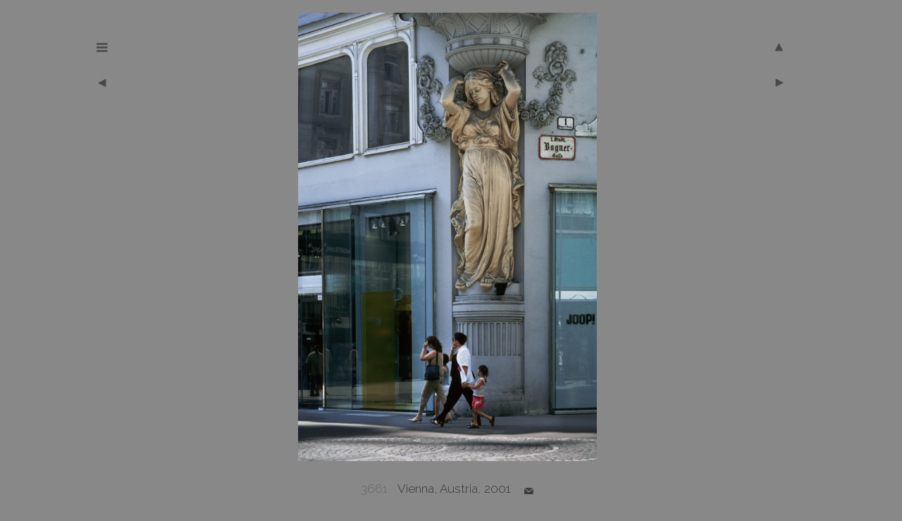

--- FILE ---
content_type: text/html; charset=UTF-8
request_url: https://billhocker.com/album.php?id=3661
body_size: 3383
content:

 

<!DOCTYPE HTML >
<HTML lang="en">
<HEAD>
<Title>Bill Hocker | Austria | 3661</title>
<LINK REL="shortcut icon" HREF="/images/menuB.ico">
<LINK REL="apple-touch-icon" HREF="/images/appiconB.jpg">
<meta name="description" content="An archive of images from a lifetime of travel">

<meta property="og:title" content="Bill Hocker | Photographs">
<meta property="og:description" content="An archive of images from a lifetime of travel">
<meta property="og:image" content="https://billhocker.com/og-image.png">
<meta property="og:url" content="https://billhocker.com">
<meta name="twitter:title" content="Bill Hocker | Photographs">
<meta name="twitter:description" content="An archive of images from a lifetime of travel">
<meta name="twitter:url" content="https://billhocker.com/twitter-image.png">
<meta name="twitter:card" content="summary">


 
<meta name="viewport" content="width=device-width"><meta name="verify-v1" content="c/3sDMIjBMNl19McQUzZqPwq6RbSfGApRKA3MyCMIx4=">
<link href='https://fonts.googleapis.com/css?family=Raleway:300' rel='stylesheet' type='text/css' />

<!-- Global site tag (gtag.js) - Google Analytics -->

	<script async src="https://www.googletagmanager.com/gtag/js?id=UA-93356203-1"></script>
	<script>
	  window.dataLayer = window.dataLayer || [];
	  function gtag(){dataLayer.push(arguments);}
	  gtag('js', new Date());
		gtag('config', 'UA-93356203-1');
	</script>

<script src="https://code.jquery.com/jquery-1.12.4.min.js"></script>
<script>
	$(window).on('load', function() { //$(document).ready(
		
		  //function(){
			$("a.go").click(function(event){
				event.preventDefault();
				linkLocation = this.href;
				$("#content").fadeOut(400,redirectPage); 
				$("#lgphoto").fadeOut(400,redirectPage); 
				$("#caption").fadeOut(400,redirectPage); 
	
				function redirectPage() {
					window.location = (linkLocation);
				}
			});
			$("#content").fadeIn(700);
			$("#lgphoto").fadeIn(700);
			$("#caption").fadeIn(700);
		//$(document).ready(resized);
		}
	);
</script>

<script>
	
	function onkeyevent(event){
		if(event.shiftKey==1){
			window.location.href="/update.php?id=3661";
			return;
		}else{
			return false;
		 }
  	}
  	
 
  	
	
	
	
	function showhide(id) {
		 if(document.getElementById) {
			if(document.getElementById(id).style.display != "none"){document.getElementById(id).style.display = "none";}
			else{document.getElementById(id).style.display = "block";}
			//return false;
		}
	}
	
	function showmap(info) {
		window.name="map";
		url="map.php?q="+info;
		setwin = window.open(url,"set","toolbar=1,location=1,directories=1,status=0,menubar=1,scrollbars=0,resizable=yes,width=700,height=750,left=10");
		setwin.focus();
	}
	
	function show(id) {
		 if(document.getElementById) {
			document.getElementById(id).style.display = "block";
			//return false;
		}
	}
	function hide(id) {
		if(document.getElementById) {
			document.getElementById(id).style.display = "none";
		}
	}

	function enlarge(){
		window.location.href="/photo.php?id=3661";
	}
	
	function downloadoriginal(lgsrc){
		var yesno=confirm("Original digital images and transparency scans may benefit from sharpening prior to printing.  Also original transparency scans may still have dust spots that may show up in printing. ");
		 if(yesno==true){
		 window.location.href="/"+lgsrc;
		 }
	}
	function zoomed(e){
		var obj=document.getElementById('lgphoto');
		var xoffset=$("#lgphoto").offset().left-document.body.scrollLeft;
		var yoffset=$("#lgphoto").offset().top;
		var rect = obj.getBoundingClientRect();
		var rectw= "1000"/rect.width;
		var recth= "1500"/rect.height;
		if(!e) e=window.event;
		var xleft=Math.round((-e.clientX+xoffset)*rectw)+150;
		var ytop=Math.round((-e.clientY+yoffset)*recth)+75;
		document.getElementById("bigimg").style.left = xleft+"px";
		document.getElementById("bigimg").style.top = ytop+"px";
		document.getElementById("zoombox").style.left =window.innerWidth/2-160+"px";
		show("zoombox");
	}
	
</script>




<style>
	html { overflow-y: scroll; }
	input{font-family:sans-serif,arial;}
	textarea {font-family:raleway,sans-serif;}
	body{background-color:#888;color:#353535;} 
	
	li {display:inline-block;}
	#anchor {scroll-margin-top:100px; scroll-snap-margin-top:100px;}
	/*#anchor{ margin-top:-150px;padding-bottom:150px;}*/
	#mount {border-left:1px solid #555;border-top:1px solid #555;margin:auto;margin-top:-4px;font-family:raleway, sans-serif;font-size:16px;min-height:205px;}
	 #mount {width:190px;}	
	ul {margin-left:-42px;}
	#thumbs{position:relative;margin:auto;text-align:center;max-width:820px;border:px solid blue;}
	
	#main {position:absolute;text-align:center; margin:auto;left:0px; right:0px;padding:0px 10px 10px 0px;top:0px;height:93%;border:0px solid white;font-size:17px;line-height17px;}
	#content {position:relative;text-align:center;min-width:390px;max-width:100%;margin:auto; padding:3px;display:none;border:0px solid red;}	
	#menu {position:absolute;top:50px;left:8%;width:80px;background-color:#888;text-align:left;padding-left:10px;border:1px solid #555;display:none;z-index:6;line-height:25px;}
	#menubtn {position:absolute;top:50px;left:10%;z-index:7;width:35px;}
	#logo {position:relative;text-align:center;width:400px;color:#aaa;margin:auto;top:15px;border:0px solid white;}
	#lgphoto{position:relative;height:95%;margin:auto;margin-top:-22px;z-index:1;overflow:auto;display:none;border:0px solid blue;}
		#caption {position:absolute;width:100%;top:98%;margin:auto;text-align:center;display:none;}
	#share {position:absolute;width:140px;top:80px;left:84%;border:0px;}
	#btn,#btn4 {position:absolute;width:35px;top:50px;left:85%;border:0px;}
	#btnA {position:absolute;width:50px;top:45px;left:84%;height:50px;border:0px solid #fff;}
	#prevbtn,#btn1 {position:absolute;width:35px;top:100px;left:10%; border:0px solid white;}
	#prevbtnA {position:absolute;width:100px;top:100px;left:4%;height:70%;border:0px solid #aaa;}
	#nextbtn,#btn2 {position:absolute;width:35px;top:100px;left:85%;border:0px solid white;}
	#nextbtnA {position:absolute;width:100px;top:100px;left:80%;height:70%;border:0px solid #fff;}
	#enlargebtn {position:absolute;width:150px;height:150px;top:43%;left:45%;border:0px solid #fff;z-index:4;}
	#btn3 {position:absolute;width:35px;display:none;border:0px;left:20%;margin-top:20px;}
	#text {max-width:775px;margin:auto;color:#353535}
	.main{font-family:raleway, sans-serif;text-align:center; color:#353535}
	p{font-family:raleway, sans-serif;}
	a:link {color:#353535;text-decoration: none;}
	a.caption:link{text-decoration:underline;color: #353535}
	a.mount:hover {color:#fff;}
	
	a.main:link {text-decoration:underline;}
	a.main:visited {text-decoration: underline;}
	a.main:hover {color:#fff;text-decoration: none;}
	
	a:visited {color:#353535;text-decoration: none;}
	a:hover {text-decoration: none;color:#fff;}
	a:active {color:#fff;text-decoration: none;}
	u:hover {color:#fff;text-decoration: none;}
	u {text-decoration:none;border-bottom:1px solid #666;}
    .u{text-decoration:underline;text-decoration-thickness: .5px; text-decoration-color:#aaa;}
	</style>



</HEAD><BODY >
<div id="main" >
	<!--<a class="go" href="/" onclick="onkeyevent(event)"></a>-->
	
	<a  class= "go"   href="https://billhocker.com">
	<div id="logo" style="font-family:raleway;color:#aaa;">
	
		<span style="font-size:34px;">B</span><span style="font-size:27px;">ILL</span>
		<span style="font-size:34px;">H</span><span style="font-size:27px;">OCKER &nbsp;Photographs</span>
				</div>
	</a>
	

	<a href="javascript:showhide('menu');"><img src="/btn/menubig.gif" alt="menu" id="menubtn" style="onmouseover="javascript:show('menu')" ></a>
	<div id="menu" style="display:none;"  onmouseover="javascript:show('menu')" onmouseout="javascript:hide('menu')">
		<br><p><a class="go" href="http://billhocker.com/album.php?a=home">Home</a><br>
		<a class="go" href="http://billhocker.com/album.php?a=places">Places</a><br>
		<a class="go" href="http://billhocker.com/album.php?a=subjects">Subjects</a><br>
		<a class="go" href="http://billhocker.com/album.php?a=bcco">BCCO</a><br>
		<a class="go" href="http://billhocker.com/album.php?a=favorites">Favorites</a><br>
		<a class="go" href="http://billhocker.com/album.php?a=latest">Latest</a><br>
		<a class="go" href="http://billhocker.com/album.php?a=search">Search</a><br>
		<a class="go" href="http://billhocker.com/album.php?a=notes">Notes</a><br>
		<a class="go" href="http://billhocker.com/album.php?a=links">Links</a><br>
	</div>

	 <img  id="btn4" src= "/btn/wuparrow.gif"  alt="up" style="z-index:3;display:none;">
	 <img  id="btn"  src= "/btn/upbig.gif" alt="up" style="z-index:2;">
	  <a class="go" HREF="album.php?a=austria1#3661" >	 <div class="go"  id="btnA" style="z-index:4" onmouseover="javascript:show('btn4')" onmouseout="javascript:hide('btn4')"><p style="position:relative;right:45px;"></p></div>

		
		<img id="btn2" src= "btn/wnextbig.gif" alt="next" style="z-index:3;display:none;">
		<img  id="nextbtn"  src= "btn/nextbig.gif" alt="next" style="z-index:2;">
		</a><a class="go" HREF="album.php?id=42"><div class="go"  id="nextbtnA" style="z-index:4" onmouseover="javascript:show('btn2')"   onmouseout="javascript:hide('btn2')"></div></a>
		
				
		<img  id="btn1" src= "btn/wprevbig.gif" style="z-index:3;display:none;">
		<img  id="prevbtn"  src= "btn/prevbig.gif" style="z-index:2;"></a>
		<a class="go" HREF="album.php?id=3652"><div class="go"  id="prevbtnA" style="z-index:4;" onmouseover="javascript:show('btn1')" onmouseout="javascript:hide('btn1')"></div></a>
		
		
								<a  target="photo" HREF="photo.php?id=3661" onmousemove ="javascript:zoomed(event)" >
			<div id="enlargebtn"  onmouseover="javascript:show('btn3')" onmouseout="javascript:hide('btn3')"><img id="btn3" src="/btn/wenlargebig.gif" style="width:45px;z-index:3;display:none;"></div>
			</a>
						<img SRC="/austria/01-caryatid3.jpg" style="width:1px;height:1px;display:none;">
			<img SRC="/austria/twowomen3.jpg" style="width:1px;height:1px;display:none;">
			<IMG id="lgphoto" SRC="/austria/01-shopmaiden3.jpg" style="max-width:1000;max-height:1500;" alt="bill-hocker-vienna-austria-2001"   >
		 
		
		
				
		<div id="caption" style="padding-bottom:20px;">
			<p><a href="javascript:showhide('exif')"><font style="color:#666;">3661</font></a> &nbsp;&nbsp;  Vienna, Austria, 2001			&nbsp;&nbsp;&nbsp;<a  href="mailto:?subject=Bill Hocker Photo: Vienna, Austria, 2001&body=%0dThis Photo may be of interest to you:%0d%0d https://billhocker.com/album.php?id=3661%0d%0dVienna, Austria, 2001%0d%0d ">			<img src="/btn/email.png" height=13 valign=bottom ></a>&nbsp;&nbsp;&nbsp;
					
			<div id="exif" style="display:none;font-family:raleway, sans-serif;color:#666;margin-top:-15px;">
				Nikon F100, scanned slide				&nbsp;&nbsp;&nbsp;<a target="photo" style="color:#555;" href="/photo.php?id=3661&loc=austria/01-shopmaiden5.jpg"> view full-res</a> 
			</div>
		</div>
		
		
					
		<div id="nextimage" style="position:relative;overflow:hidden;max-width:1px;max-height:1px;">
		</div>	
		</p><br>
		
<!--</div>-->

</div>
</BODY></HTML>